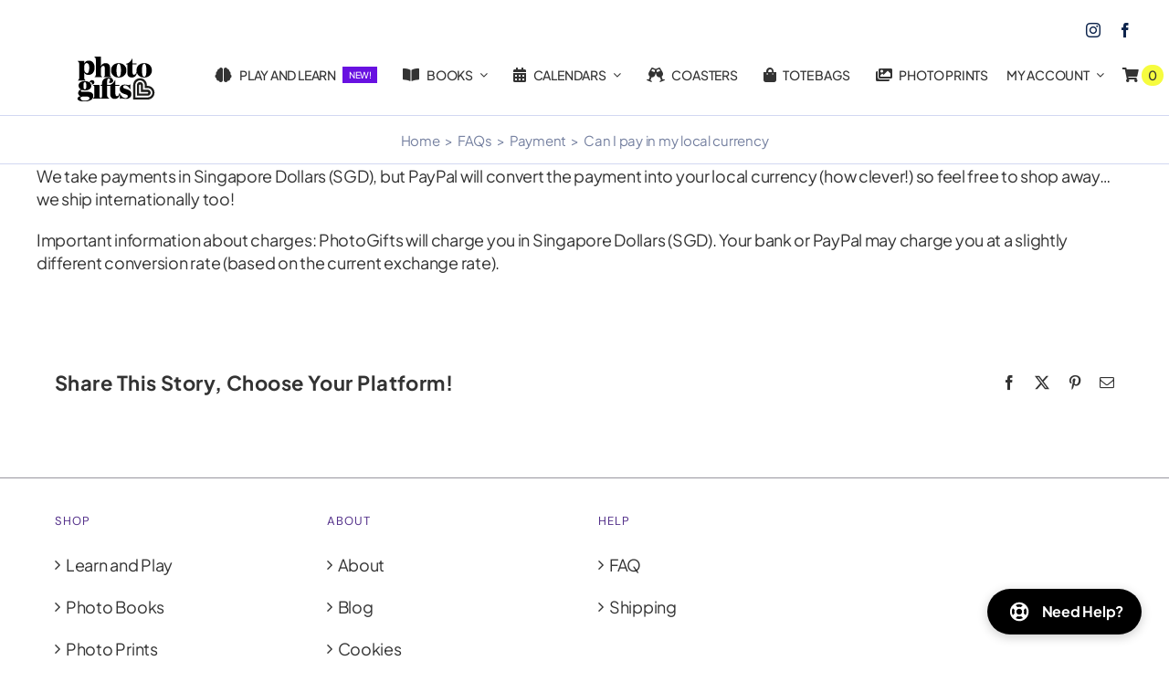

--- FILE ---
content_type: text/css
request_url: https://www.photogifts.com.sg/wp-content/plugins/taopix-plugin/includes/assets/css/style.css
body_size: 1651
content:
.switch-field {
    font-family: "Lucida Grande", Tahoma, Verdana, sans-serif;
    padding: 40px;
    overflow: hidden;
}

.switch-title {
    margin-bottom: 6px;
}

.switch-field input {
    position: absolute !important;
    clip: rect(0, 0, 0, 0);
    height: 1px;
    width: 1px;
    border: 0;
    overflow: hidden;
}

.switch-field label {
    float: left;
}

.switch-field label {
    display: inline-block;
    width: 60px;
    background-color: #e4e4e4;
    color: rgba(0, 0, 0, 0.6);
    font-size: 14px;
    font-weight: normal;
    text-align: center;
    text-shadow: none;
    padding: 6px 14px;
    border: 1px solid rgba(0, 0, 0, 0.2);
    -webkit-box-shadow: inset 0 1px 3px rgba(0, 0, 0, 0.3), 0 1px rgba(255, 255, 255, 0.1);
    box-shadow: inset 0 1px 3px rgba(0, 0, 0, 0.3), 0 1px rgba(255, 255, 255, 0.1);
    -webkit-transition: all 0.1s ease-in-out;
    -moz-transition: all 0.1s ease-in-out;
    -ms-transition: all 0.1s ease-in-out;
    -o-transition: all 0.1s ease-in-out;
    transition: all 0.1s ease-in-out;
}

.switch-field label:hover {
    cursor: pointer;
}

.switch-field input:checked+label {
    background-color: #0073aa;
    -webkit-box-shadow: none;
    box-shadow: none;
    color: #FFFFFF;
}

.switch-field label:first-of-type {
    border-radius: 4px 0 0 4px;
}

.switch-field label:last-of-type {
    border-radius: 0 4px 4px 0;
}

.theme_number {
    color: #FFFFFF;
    background-color: blue;
    margin: 10px;
    text-align: center;
    vertical-align: middle;
}

.theme_number img {
    padding: 10px;
}

.theme_number:hover {
    cursor: pointer;
}

.theme_number.selected,
.themebox.selected {
    color: #000000;
    background-color: #CCCCCC;
    border: 5px solid #CCCCCC;
}

.color-skins li {
    float: left;
    position: relative;
    margin: 5px;
}

.color-skins li a {
    border: 1px solid #999999;
    display: block;
    height: 35px;
    width: 35px;
}

.color-skins li .default {
    background-color: #efbb20;
}

.color-skins li .pink {
    background-color: #e63f75;
}

.color-skins li .sky {
    background-color: #42b8d4;
}

.color-skins li .green {
    background-color: #35b494;
}

.color-skins li .red {
    background-color: #de2121;
}

.color-skins li .orange {
    background-color: #e56713;
}

.color-skins li .purple {
    background-color: #9f5ba4;
}

.color-skins li .blue {
    background-color: #5c85b7;
}


/* Post Meta Tab */

.ui-state-default,
.ui-widget-content .ui-state-default,
.ui-widget-header .ui-state-default {
    border: 1px solid #eeeeee;
    /* this image is from the ui-darkness theme, use the one you'd like */
    font-weight: bold;
    color: #000000;
}

.ui-slider-horizontal .ui-slider-handle {
    top: -.3em;
    margin-left: -.6em;
}

.ui-slider .ui-slider-handle {
    position: absolute;
    z-index: 2;
    width: 1.2em;
    height: 1.2em;
    cursor: default;
    -ms-touch-action: none;
    touch-action: none;
}

.ui-widget-content {
    color: #000000;
    padding: 10px;
}

.ui-widget {
    font-family: Segoe UI, Arial, sans-serif;
    font-size: 1.1em;
}

.ui-slider-horizontal {
    height: .8em;
}

.ui-slider {
    position: relative;
    text-align: left;
}

#dztabs .ui-tabs-active {
    color: #000000;
    background-color: #EEEEEE;
}

#side-sortables .add-menu-item-tabs,
.wp-tab-bar {
    margin-bottom: 7px;
}

ul.add-menu-item-tabs li,
ul.category-tabs li,
ul.wp-tab-bar li {
    padding: 3px 15px 6px 15px;
    width: auto;
}

.categorydiv div.tabs-panel,
.customlinkdiv div.tabs-panel,
.posttypediv div.tabs-panel,
.taxonomydiv div.tabs-panel,
.wp-tab-panel {
    max-height: auto;
}

ul.dz-slider-images {
    width: 100%;
    float: left;
    position: relative;
}

ul.dz-slider-images li {
    float: left;
    position: relative;
    margin: 2px;
    max-width: 200px;
}

ul.dz-slider-images li img {
    width: 100%;
    height: auto;
}

@media only screen and (max-width: 479px) {
    .product_tag-hide_mobile {
        display: none;
    }
    .woocommerce-orders-table__cell-order-date {
        display: block !important;
    }
    .shop_table thead tr th {
        margin-right: 8px;
        text-align: center;
    }
    .shop_table tbody tr td {
        font-size: 11px;
        text-align: center;
        vertical-align: baseline;
    }
    .shop_table tbody tr td a {
        font-size: 11px !important;
    }
    .woocommerce-orders-table__header-order-status {
        display: none !important;
    }
}

.variation-custom-fields h4 {
    text-decoration: underline;
}


/****niladri****/

.single-product .summary .cart {
    width: 100%;
    display: inline-block;
}

.product .summary .cart .quantity.hidden {
    display: none!important;
}

.preview-thumbnail {
    margin-top: 20px;
}

#design_preview_img {
    border-radius: 5px;
    cursor: pointer;
    transition: 0.3s;
}

#design_preview_img:hover {
    opacity: 0.7;
}


/* The Modal (background) */

.overlay {
    position: fixed;
    top: 0;
    bottom: 0;
    left: 0;
    right: 0;
    background: rgba(0, 0, 0, 0.3);
    transition: opacity 500ms;
    /* visibility: hidden;
  opacity: 0; */
    display: none;
}

.overlay:target {
    visibility: visible;
    opacity: 1;
}


/*.fusion-header-wrapper {
    position: relative;
    z-index: 100!important;
}*/

.popup,
.popup_admin1 {
    /* margin: 70px auto; */
    margin: 147px auto;
    padding: 20px;
    background: transparent;
    border-radius: 5px;
    width: 50%;
    position: relative;
    transition: all 5s ease-in-out;
}

.popup .close,
.popup_admin1 .close_admin {
    position: absolute;
    top: 30px;
    right: 0;
    transition: all 200ms;
    font-size: 30px;
    font-weight: bold;
    opacity: 1;
    text-decoration: none;
    z-index: 999;
}

.popup .close:hover,
.popup_admin1 .close_admin:hover {
    color: #000326;
}

.popup #design_preview_img_modal {
    height: 420px;
    width: 715px;
}

.design_preview_img_modal,
.design_preview_img_modal_admin {
    width: 100%;
    height: 505px;
}

.preview_button {
    background-color: transparent;
    border: none;
}

.blocker {
    z-index: 99999!important;
}

.fusion-disable-outline .modal {
    outline: 0;
    overflow: hidden;
    left: 50%;
    top: 50%;
    transform: translate(-50%, -50%);
    height: 540px;
    max-width: 700px;
}

.modal a.close-modal {
    top: 6px!important;
    right: 6px!important;
}

.modal-content {
    box-shadow: none!important;
    border: none!important;
}

.add_product_left {
    width: 50%;
    float: left;
}

.add_product_right {
    width: 50%;
    float: right;
}

.product-code-table td input {
    width: 150px;
}

.bundled_item_after_cart_details .quantity {
    display: none!important;
}

.collection_code input,
.product_code input {
    width: 250px!important;
}

.product_id_redirect input,
.base_price input,
.default_pages input,
.page_price input,
.job_price input {
    width: 100px!important;
}


.wp-admin #order_shipping_line_items .display_meta{
    display: none;
}

.no-checkout-btn:hover{
    cursor: not-allowed!important;
    background-color: #92c4d5!important;
}

.collection_code_td,
.product_code_td{
   width: 250px!important; 
}

.product_id_redirect_td,
.base_price_td,
.default_pages_td,
.page_price_td,
.job_price_td {
    width: 100px!important;
}

div.woocommerce-content-box.full-width.clearfix > table > tbody > tr:nth-child(6) > td.product-name > div > div > a:nth-child(3){
    display: none;
}

div.swal2-container{
    z-index: 999999;
}

h2.swal2-title{
    font-size: 20px;
}
h4.bundled_product_title a.bundled_product_permalink::before{
    display: none!important;
}

--- FILE ---
content_type: application/x-javascript
request_url: https://www.photogifts.com.sg/wp-content/plugins/taopix-plugin/includes/assets/js/deviceDetect.js?ver=6.9
body_size: 294
content:
function deviceDetect() {
    var screenWidth = parseInt(screen.width) / 100;
    var screenHeight = parseInt(screen.height) / 7;
    var screenAvailableWidth = parseInt(screen.availWidth) / 5;
    var screenAvailableHeight = parseInt(screen.availHeight) / 5;
    var pixRatio = 1;

    if ('deviceXDPI' in screen) {
        pixRatio = screen.deviceXDPI / screen.logicalXDPI;
    } else if (window.hasOwnProperty('devicePixelRatio')) {
        pixRatio = window.devicePixelRatio;
    }

    if (isNaN(pixRatio)) {
        pixRatio = 1;
    }

    pixRatio = pixRatio * 3;

    var detectionString = "v1s" + screenWidth + "o" + screenHeight + "o" + screenAvailableWidth + "o" + screenAvailableHeight + "o" + pixRatio + "d";

    //Is it a touch 
    var touchType = 0;
    //Is it a mobile
    var mobileType = 0;
    //What is the device
    var deviceType = 0;

    if ("ontouchstart" in window || navigator.msMaxTouchPoints) {
        touchType = 1;
    }

    if (navigator.userAgent.match(/Mobile| mobile/i)) {
        mobileType = 1;
    }

    //Apple 
    if (navigator.userAgent.match(/Intel Mac/i)) {
        // iPadOS reports it's an Intel Mac so test for touch support. 
        mobileType = touchType;
        deviceType = 1;
    }

    if (navigator.userAgent.match(/iPad/i)) {
        mobileType = 1;
        deviceType = 2;
    }

    if (navigator.userAgent.match(/iPhone/i)) {
        mobileType = 1;
        deviceType = 3;
    }

    if (navigator.userAgent.match(/iPod/i)) {
        mobileType = 1;
        deviceType = 4;
    }

    //Android
    if (navigator.userAgent.match(/Android/i) && navigator.userAgent.match(/Mobile| mobile/i)) {
        mobileType = 1;
        deviceType = 5;
    }

    if (navigator.userAgent.match(/Android/i) && !navigator.userAgent.match(/Mobile| mobile/i)) {
        mobileType = 0;
        deviceType = 6;
    }

    //Windows 
    if (navigator.userAgent.match(/(Windows)/i)) {
        mobileType = 0;
        deviceType = 7;
    }

    if (navigator.userAgent.match(/(Windows Phone OS|Windows CE|Windows Mobile|IEMobile)/i)) {
        mobileType = 1;
        deviceType = 8;
    }

    //Blackberry 
    if (navigator.userAgent.match(/BlackBerry/i)) {
        mobileType = 1;
        deviceType = 9;
    }

    //Palm 
    if (navigator.userAgent.match(/(palm)/i)) {
        mobileType = 1;
        deviceType = 10;
    }

    //Linux
    if (navigator.userAgent.match(/(Linux|X11)/i)) {
        mobileType = 1;
        deviceType = 11;
    }

    //WebOS 
    if (navigator.userAgent.match(/webOS/i)) {
        mobileType = 1;
        deviceType = 12;
    }

    //Opera Mini
    if (navigator.userAgent.match(/Opera Mini/i)) {
        mobileType = 1;
        deviceType = 13;
    }

    sumCheck = screenWidth + screenHeight + screenAvailableWidth + screenAvailableHeight + pixRatio + touchType + mobileType + deviceType;
    detectionString = detectionString + touchType + "o" + mobileType + "o" + deviceType + "o" + sumCheck;

    return (detectionString);
}

--- FILE ---
content_type: image/svg+xml
request_url: https://www.photogifts.com.sg/wp-content/plugins/wp-social-reviews/assets/images/svg/instagram.svg
body_size: 172
content:
<?xml version="1.0" encoding="utf-8"?>
<!-- Generator: Adobe Illustrator 25.4.1, SVG Export Plug-In . SVG Version: 6.00 Build 0)  -->
<svg version="1.1" id="Layer_1" xmlns="http://www.w3.org/2000/svg" xmlns:xlink="http://www.w3.org/1999/xlink" x="0px" y="0px"
	 viewBox="0 0 35 35" style="enable-background:new 0 0 35 35;" xml:space="preserve">
<style type="text/css">
	.st0{fill:#FFFFFF;}
</style>
<g>
	<path id="Path_1923" class="st0" d="M22.8,5.5H12.2c-3.7,0-6.6,2.9-6.6,6.6v10.7c0,3.6,2.9,6.6,6.6,6.6h10.7c3.7,0,6.6-2.9,6.6-6.6
		V12.2C29.5,8.6,26.5,5.5,22.8,5.5z M27.4,23c0,2.5-2.1,4.6-4.6,4.6H12.2c-2.5,0-4.6-2.1-4.6-4.6V12.3c0-2.5,2.1-4.6,4.6-4.6h10.7
		c2.5,0,4.6,2.1,4.6,4.6L27.4,23L27.4,23z"/>
	<path id="Path_1924" class="st0" d="M17.4,11.4c-3.4,0-6.2,2.8-6.2,6.2s2.8,6.2,6.2,6.2s6.2-2.8,6.2-6.2S20.9,11.4,17.4,11.4z
		 M17.4,21.7c-2.2,0-4.1-1.8-4.1-4.1s1.8-4.1,4.1-4.1c2.2,0,4.1,1.8,4.1,4.1C21.5,19.8,19.8,21.7,17.4,21.7z"/>
	<path id="Path_1925" class="st0" d="M23.9,9.6c-0.9,0-1.6,0.8-1.6,1.6c0,0.9,0.8,1.6,1.6,1.6c0.9,0,1.6-0.8,1.6-1.6
		c0-0.4-0.1-0.9-0.4-1C24.8,9.8,24.4,9.6,23.9,9.6z"/>
</g>
</svg>


--- FILE ---
content_type: image/svg+xml
request_url: https://www.photogifts.com.sg/wp-content/plugins/wp-social-reviews/assets/images/icon/chat-icon/icon3.svg
body_size: 267
content:
<?xml version="1.0" encoding="utf-8"?>
<!-- Generator: Adobe Illustrator 25.4.1, SVG Export Plug-In . SVG Version: 6.00 Build 0)  -->
<svg version="1.1" id="Layer_1" xmlns="http://www.w3.org/2000/svg" xmlns:xlink="http://www.w3.org/1999/xlink" x="0px" y="0px"
	 viewBox="0 0 35 35" style="enable-background:new 0 0 35 35;" xml:space="preserve">
<style type="text/css">
	.st0{fill:#FFFFFF;}
</style>
<path class="st0" d="M27.6,11.1c-1-1.5-2.2-2.7-3.6-3.6c-1.9-1.2-4-1.9-6.4-1.9s-4.6,0.7-6.4,1.9c-1.4,1-2.7,2.2-3.6,3.6
	c-1.2,1.9-1.9,4.1-1.9,6.5s0.7,4.6,1.9,6.4c1,1.5,2.2,2.7,3.6,3.6c1.9,1.2,4.1,1.9,6.5,1.9s4.6-0.7,6.4-1.9c1.5-1,2.7-2.2,3.6-3.6
	c1.2-1.9,1.9-4.1,1.9-6.5S28.8,12.9,27.6,11.1z M11.7,19.7l-2.4,2.4c-0.8-1.4-1.2-2.9-1.2-4.5s0.4-3.2,1.2-4.5l2.4,2.3
	c-0.3,0.7-0.4,1.4-0.4,2.2S11.4,19,11.7,19.7z M17.5,26.9c-1.6,0-3.2-0.4-4.5-1.2l2.4-2.4c0.7,0.3,1.4,0.4,2.2,0.4
	c0.8,0,1.5-0.1,2.2-0.4l2.4,2.4C20.7,26.5,19.1,26.9,17.5,26.9z M13.8,17.5L13.8,17.5c0-2.1,1.6-3.7,3.7-3.7h0.1
	c2,0,3.6,1.6,3.6,3.7v0.1c0,2-1.6,3.6-3.6,3.7h-0.1C15.4,21.2,13.8,19.6,13.8,17.5z M19.7,11.7c-0.7-0.3-1.4-0.4-2.2-0.4
	s-1.5,0.1-2.2,0.4l-2.4-2.4c1.4-0.8,2.9-1.2,4.5-1.2s3.2,0.4,4.5,1.2L19.7,11.7z M25.7,22l-2.4-2.3c0.3-0.7,0.4-1.4,0.4-2.2
	s-0.1-1.5-0.4-2.2l2.4-2.4c0.8,1.4,1.2,2.9,1.2,4.5C26.9,19.1,26.5,20.7,25.7,22z"/>
</svg>
